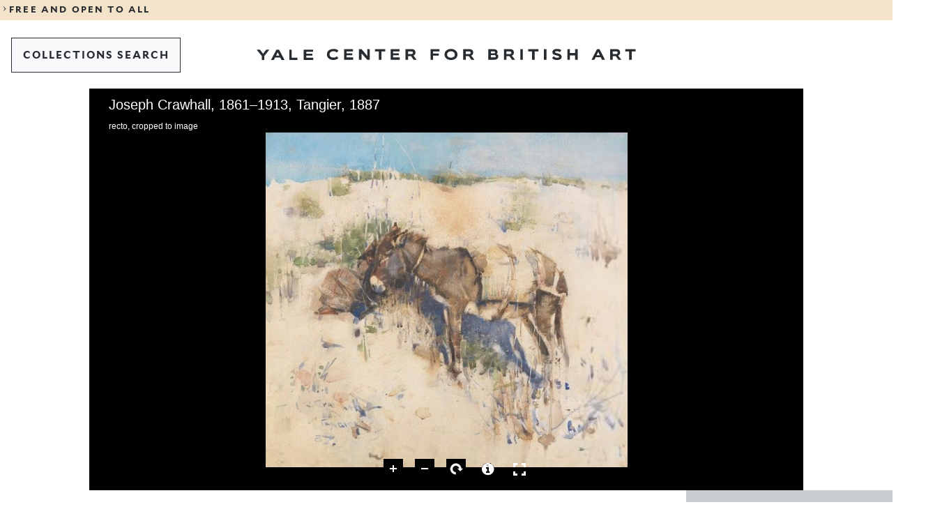

--- FILE ---
content_type: text/html; charset=UTF-8
request_url: https://collections.britishart.yale.edu/catalog/tms:46410
body_size: 17104
content:
<!DOCTYPE html>
<html lang="en" dir="ltr">
<head>
  <meta charset="utf-8" />
<meta name="Generator" content="Drupal 11 (https://www.drupal.org)" />
<meta name="MobileOptimized" content="width" />
<meta name="HandheldFriendly" content="true" />
<meta name="viewport" content="width=device-width, initial-scale=1.0" />
<link rel="icon" href="/themes/custom/art/images/favicons/favicon.ico" type="image/vnd.microsoft.icon" />

  <title>Tangier B2001.2.756 | YCBA Collections Search</title>
  <link rel="stylesheet" media="all" href="/sites/default/files/css/css_b1cc6c0eHdnsld-1-k7zWU5vAlWsHPrPae_ECkZsU7Y.css?delta=0&amp;language=en&amp;theme=art&amp;include=eJxLLCrRT8_JT0rM0UnOL0rVTykqLUjM0UvMSqzQKa4sLknN1U9KLE4FAChIDuE" />
<link rel="stylesheet" media="all" href="/sites/default/files/css/css_jwKVJVjAfEjiOwIdTWou3zxCT8ea4x7SRXH34tRbl1U.css?delta=1&amp;language=en&amp;theme=art&amp;include=eJxLLCrRT8_JT0rM0UnOL0rVTykqLUjM0UvMSqzQKa4sLknN1U9KLE4FAChIDuE" />
<link rel="stylesheet" media="print" href="/sites/default/files/css/css__GvBcQ0XB5ukYHYanzyauiGLnxO3VRtpTlVjtPcl4RI.css?delta=2&amp;language=en&amp;theme=art&amp;include=eJxLLCrRT8_JT0rM0UnOL0rVTykqLUjM0UvMSqzQKa4sLknN1U9KLE4FAChIDuE" />

  <script type="application/json" data-drupal-selector="drupal-settings-json">{"path":{"baseUrl":"\/","pathPrefix":"","currentPath":"catalog\/tms:46410","currentPathIsAdmin":false,"isFront":false,"currentLanguage":"en"},"pluralDelimiter":"\u0003","gtag":{"tagId":"G-HGDDRZHZ7M","consentMode":false,"otherIds":[],"events":[],"additionalConfigInfo":[]},"suppressDeprecationErrors":true,"ajaxPageState":{"libraries":"eJxLLCrRT8_JT0rM0UnPz0_PSY0vSUzXTwcS6Hy9xKzECp3iyuKS1Fz9pMTiVACjcRaB","theme":"art","theme_token":null},"ajaxTrustedUrl":[],"user":{"uid":0,"permissionsHash":"1c9622c9490796919786c73bef44f0deebda01e8c2e567c32c5256a4a072878a"}}</script>
<script src="/sites/default/files/js/js_p5vv7xsDiwp_5zhDjCt3Xg4lXUDF73K3wD6LCs4T_tU.js?scope=header&amp;delta=0&amp;language=en&amp;theme=art&amp;include=eJxLLCrRT8_JT0rM0UnPz0_PSY0vSUzXTwcS6Hy9xKzECgCvAhHm"></script>
<script src="/modules/contrib/google_tag/js/gtag.js?t8ywq9"></script>

</head>
<body>
<a href="#main-content" class="visually-hidden focusable">
  Skip to main content
</a>

  <div class="dialog-off-canvas-main-canvas" data-off-canvas-main-canvas>
    
<div class="y-container y-container--wrapper">
  <header class="y-container y-container--header">
            

<div class="y-notification-banner">
  <div class="y-notification-banner__grid">
    <div class="y-notification-banner__wrapper">
        <a class="y-link y-link--display" href="https://britishart.yale.edu/hours-and-visitor-information">
  <span class="y-icon y-link__icon y-link__icon--before" aria-hidden="true">
    <svg xmlns="http://www.w3.org/2000/svg" width="32" height="32" fill="currentcolor" viewBox="0 0 32 32">
      <path fill-rule="evenodd" d="m12 23.9 5.3-7.6L12 8.6l1.1-.6 7.7 8v.5l-7.7 7.9z"></path>
    </svg>
  </span>
  <span class="y-link__span">FREE AND OPEN TO ALL</span>
</a>

    </div>
  </div>
</div>


    
        
      <nav  class="y-menu-bar y-menu-bar--light" aria-label="Navigation">
      <div class="y-menu-bar__grid">
        <div class="y-menu-bar__wrapper">
          <div class="y-menu-bar__logo  y-menu-bar__logo--mobile">      <a class="y-logo y-logo--short " href="https://britishart.yale.edu" aria-label="Go to Yale Center for British Art">
      <svg class="y-logo__image" xmlns="http://www.w3.org/2000/svg" x="0" y="0" width="80" height="92" viewBox="0 0 80 92" fill="currentcolor">
        <title>Yale Center for British Art</title>
        <path d="M8.492 0 5.716 3.846 2.905 0H-.001l4.552 5.822v3.689h2.242V5.837L11.251 0zM17.451 0l-4.828 9.511h2.546l1.088-2.295h4.511l1.075 2.295h2.681L19.628.001h-2.177zm1.088 2.441 1.393 2.998h-2.826l1.433-2.998zM29.13 0v9.511h7.829V7.413h-5.574V0zM41.739 0v9.511h8.121V7.39h-5.866V5.494h5.044V3.726h-5.044V2.04h5.721V0zM10.244 30.04c-.742.93-2.334 1.671-4.351 1.671-3.211 0-5.757-1.79-5.757-4.96 0-2.857 2.056-4.925 6.008-4.925 2.058 0 3.596.758 4.154 1.527l-1.42 1.725c-.65-.795-1.604-1.17-2.985-1.17-2.162 0-3.436 1.13-3.436 2.842 0 1.684 1.328 2.826 3.436 2.826 1.288 0 2.309-.29 2.933-1.156l1.418 1.62zM15.33 31.498v-9.512h7.975v2.041h-5.721v1.686h5.042v1.767h-5.042v1.897h5.865v2.121zM35.884 31.498l-5.133-5.799v5.799h-2.217v-9.512h2.27l5.056 6.129v-6.129h2.202v9.512zM46.157 31.498v-7.455h-3.423v-2.057h9.115v2.057h-3.423v7.455zM56.563 31.498v-9.512h7.975v2.041h-5.719v1.686h5.042v1.767h-5.042v1.897h5.865v2.121zM72.026 24.043v2.4h2.867c.69 0 1.472-.199 1.472-1.234 0-.955-.782-1.166-1.472-1.166h-2.867zm4.896 7.455-2.174-3.184h-2.722v3.184H69.77v-9.512h5.294c2.693 0 3.529 1.393 3.529 3.157 0 1.259-.65 2.244-1.778 2.629l2.827 3.726h-2.721zM2.257 47.825v3.62H0v-9.511h7.923v2.056H2.257v1.939h5.002v1.896zM18.128 43.898c-1.937 0-3.423 1.101-3.423 2.92 0 1.818 1.514 2.77 3.423 2.77 1.965 0 3.424-.952 3.424-2.77s-1.434-2.92-3.424-2.92m0 7.774c-3.21 0-5.718-1.897-5.718-4.854 0-2.961 2.282-5.043 5.718-5.043 3.357 0 5.772 2.082 5.772 5.043 0 2.957-2.415 4.855-5.772 4.855M31.267 43.99v2.401h2.866c.69 0 1.472-.199 1.472-1.234 0-.955-.782-1.167-1.472-1.167h-2.866zm4.896 7.455-2.176-3.184h-2.72v3.184H29.01v-9.51h5.294c2.695 0 3.53 1.392 3.53 3.156 0 1.26-.65 2.244-1.778 2.628l2.827 3.726h-2.72zM2.256 67.27v2.04H5.2c.983 0 1.488-.313 1.488-.993 0-.662-.493-1.047-1.301-1.047H2.256zm0-3.318v1.777h2.628c.888 0 1.166-.436 1.166-.94 0-.505-.278-.837-1.193-.837H2.256zM0 71.407v-9.51h4.433c2.32 0 3.82.81 3.82 2.666 0 .848-.412 1.42-.93 1.672.785.24 1.567.94 1.567 2.215 0 1.976-1.42 2.957-3.661 2.957h-5.23zM16.126 63.951v2.402h2.866c.69 0 1.473-.199 1.473-1.234 0-.955-.783-1.168-1.473-1.168h-2.866zm4.896 7.455-2.176-3.184h-2.72v3.184H13.87v-9.51h5.294c2.693 0 3.529 1.393 3.529 3.157 0 1.26-.649 2.244-1.778 2.628l2.827 3.725h-2.72zM28.4 71.407h2.256v-9.51H28.4zM38.85 71.406v-7.455h-3.422v-2.055h9.115v2.055h-3.422v7.455zM49.309 71.407h2.256v-9.51h-2.256zM63.46 64.668c-.716-.637-1.724-.943-2.665-.943-.492 0-1.673.054-1.673.783 0 1.619 5.93.558 5.93 4.221 0 2.335-2.308 2.906-4.164 2.906-1.592 0-3.44-.451-4.406-1.819l1.63-1.513c.626.97 1.78 1.328 2.894 1.328.678 0 1.818-.039 1.818-.861 0-1.579-5.983-.731-5.983-4.075 0-2.242 2.215-2.959 3.979-2.959 1.34 0 2.814.225 3.9 1.086l-1.26 1.846zM76.984 71.406v-3.818h-4.657v3.818h-2.256v-9.51h2.256v3.514h4.657v-3.514h2.256v9.51zM5.916 84.14l-1.433 2.999h2.828l-1.395-3zm3.304 7.07-1.075-2.295h-4.51L2.547 91.21H0l4.828-9.51h2.177l4.895 9.51H9.22zM18.764 83.755v2.4h2.866c.69 0 1.472-.198 1.472-1.233 0-.955-.782-1.167-1.472-1.167h-2.866zm4.896 7.455-2.175-3.184h-2.721v3.184h-2.256v-9.511h5.294c2.693 0 3.53 1.393 3.53 3.157 0 1.259-.65 2.244-1.78 2.628l2.828 3.726h-2.72zM33.296 91.21v-7.455h-3.422v-2.056h9.113v2.056h-3.421v7.455z" />
      </svg>
    </a>
  </div>
                      <div class="basic-header__buttons">
                              
  
  
  
          <a class="y-button y-button--tertiary   y-button--thin  y-menu-bar__button--back" href="/"     >  
  
      <span class="y-button__span" >COLLECTIONS SEARCH</span>
  
  
  
  </a>
  
                                        </div>
          
          <div class="y-menu-bar__logo  y-menu-bar__logo--desktop">      <a class="y-logo y-logo--regular " href="https://britishart.yale.edu" aria-label="Go to Yale Center for British Art">
      <svg class="y-logo__image" xmlns="http://www.w3.org/2000/svg" x="0" y="0" width="611" height="18" viewBox="0 0 611 18" fill="currentcolor">
        <title>Yale Center for British Art</title>
        <path d="m15.526 1.286-5.071 6.759-5.141-6.759H0l8.322 10.231V18h4.099v-6.458l8.15-10.256zM32.01 1.286h3.998L45 18h-4.924l-1.973-4.034h-8.285L27.821 18h-4.678L32.01 1.286zm1.998 4.287-2.63 5.27h5.19l-2.56-5.27zM52.714 1.286V18h12.857v-3.684h-9.152V1.286zM75.857 1.286V18h15.429v-3.728H80.142v-3.333h9.58V7.834h-9.58v-2.96h10.867V1.286zM131.644 14.973c-1.35 1.67-4.243 3.002-7.91 3.002-5.834 0-10.464-3.216-10.464-8.911 0-5.128 3.738-8.843 10.923-8.843 3.738 0 6.535 1.361 7.548 2.742l-2.58 3.1c-1.18-1.43-2.917-2.101-5.427-2.101-3.929 0-6.246 2.027-6.246 5.102 0 3.027 2.414 5.078 6.246 5.078 2.341 0 4.197-.525 5.33-2.077l2.58 2.908zM140.884 17.593V.51h14.495v3.667h-10.394v3.027h9.164v3.172h-9.164v3.408h10.659v3.809zM178.248 17.593l-9.332-10.415v10.415h-4.028V.51h4.125l9.188 11.007V.51h4.004v17.083zM196.917 17.593V4.201h-6.22V.51h16.566v3.691h-6.221v13.392zM215.832 17.593V.51h14.495v3.667h-10.395v3.027h9.164v3.172h-9.164v3.408h10.66v3.809zM252.836 17.594l-3.954-5.72h-4.944v5.72h-4.1V.51h9.621c4.897 0 6.417 2.501 6.417 5.67 0 2.261-1.182 4.03-3.233 4.72l5.138 6.694h-4.945zM243.938 4.2v4.315h5.21c1.253 0 2.675-.359 2.675-2.218 0-1.715-1.422-2.097-2.675-2.097h-5.21zM284.232 11.09v6.503h-4.1V.51h14.399v3.691h-10.299v3.482h9.092v3.407zM313.08 18c-5.834 0-10.391-3.408-10.391-8.72 0-5.319 4.146-9.059 10.391-9.059 6.102 0 10.493 3.74 10.493 9.06 0 5.311-4.39 8.719-10.493 8.719zm0-13.965c-3.52 0-6.22 1.978-6.22 5.245 0 3.265 2.75 4.98 6.22 4.98 3.57 0 6.224-1.715 6.224-4.98 0-3.267-2.606-5.245-6.224-5.245zM345.858 17.594l-3.953-5.72h-4.945v5.72h-4.1V.51h9.622c4.898 0 6.416 2.501 6.416 5.67 0 2.261-1.181 4.03-3.232 4.72l5.137 6.694h-4.945zM336.96 4.2v4.315h5.21c1.254 0 2.676-.359 2.676-2.218 0-1.715-1.422-2.097-2.676-2.097h-5.21zM373.155 17.593V.51h8.056c4.219 0 6.944 1.454 6.944 4.79 0 1.522-.749 2.55-1.687 3 1.421.43 2.844 1.694 2.844 3.98 0 3.55-2.58 5.313-6.655 5.313h-9.502zm4.099-7.432v3.667h5.354c1.785 0 2.703-.567 2.703-1.787 0-1.19-.895-1.88-2.363-1.88h-5.694zm0-5.96v3.193h4.777c1.615 0 2.12-.784 2.12-1.69 0-.906-.505-1.503-2.17-1.503h-4.727zM411.362 17.594l-3.953-5.72h-4.945v5.72h-4.1V.51h9.621c4.897 0 6.418 2.501 6.418 5.67 0 2.261-1.183 4.03-3.234 4.72l5.138 6.694h-4.945zM402.464 4.2v4.315h5.21c1.253 0 2.675-.359 2.675-2.218 0-1.715-1.422-2.097-2.675-2.097h-5.21zM424.774 17.594h4.1V.51h-4.1zM443.769 17.593V4.201h-6.22V.51h16.565v3.691h-6.221v13.392zM462.777 17.594h4.1V.51h-4.1zM488.5 5.49c-1.303-1.146-3.133-1.696-4.846-1.696-.895 0-3.04.1-3.04 1.406 0 2.91 10.78 1.005 10.78 7.58 0 4.197-4.197 5.22-7.571 5.22-2.894 0-6.249-.808-8.008-3.266l2.966-2.718c1.135 1.744 3.233 2.385 5.257 2.385 1.231 0 3.305-.069 3.305-1.547 0-2.835-10.876-1.313-10.876-7.316 0-4.03 4.026-5.317 7.235-5.317 2.435 0 5.112.407 7.089 1.954l-2.29 3.314zM513.08 17.593v-6.86h-8.465v6.86h-4.1V.51h4.1v6.312h8.465V.51h4.1v17.083zM556.292 17.593l-1.952-4.122h-8.2l-1.976 4.122h-4.63L548.31.51h3.957l8.898 17.083h-4.873zm-6.004-12.7-2.604 5.386h5.138l-2.534-5.387zM582.537 17.594l-3.952-5.72h-4.946v5.72h-4.1V.51h9.622c4.896 0 6.416 2.501 6.416 5.67 0 2.261-1.182 4.03-3.232 4.72l5.138 6.694h-4.946zM573.64 4.2v4.315h5.21c1.253 0 2.675-.359 2.675-2.218 0-1.715-1.422-2.097-2.675-2.097h-5.21zM600.053 17.593V4.201h-6.221V.51h16.566v3.691h-6.221v13.392z" />
      </svg>
    </a>
  </div>
        </div>
      </div>
    </nav>
  

      

    
    
  </header>

  <main id="main" class="y-container y-container--content">
    <a id="main-content" tabindex="-1"></a>    
    
    

      <div data-drupal-messages-fallback class="hidden"></div>
<div id="block-art-content">
  
    
        <div class="uv-container y-viewer">
  <iframe
    class="universal-viewer-iframe"
    title="Universal Viewer"
    src="/uv/uv.html#?config=uv-config-lido.json&manifest=https://manifests.collections.yale.edu/v2/ycba/obj/46410"
    style="width:100%; height:80vh;"
    allowfullscreen
    frameborder="0">
  </iframe>
</div>


            
                                        <div  class="y-text-header  ">
      <div class="y-text-header__grid">
        <div class="y-text-header__title-container y-text-header__title-container--with-meta">
                          
  <span class="y-label y-text-header__label">
          <span class="y-icon y-label__icon y-label__icon--before" aria-hidden="true">
            <svg xmlns="http://www.w3.org/2000/svg" width="24" height="24" fill="currentColor" viewBox="0 0 24 24">
  <path d="M19.3 11.8c-1.4-2.9-4.1-4.9-7.2-4.9s-5.8 2-7.2 4.8l-.2.3.1.3c1.4 2.8 4.1 4.8 7.2 4.8s5.8-2 7.2-4.8l.1-.3v-.2zm-7.2 4.1c-2.5 0-4.7-1.5-5.9-3.8 1.3-2.3 3.5-3.8 5.9-3.8 2.5 0 4.7 1.5 5.9 3.8-1.3 2.3-3.5 3.8-5.9 3.8z"/>
  <path d="M12.1 9.2c-1.5 0-2.7 1.2-2.7 2.7s1.2 2.7 2.7 2.7 2.7-1.2 2.7-2.7c0-1.5-1.2-2.7-2.7-2.7zm0 4.2c-.8 0-1.4-.6-1.4-1.4s.6-1.4 1.4-1.4 1.4.6 1.4 1.4-.6 1.4-1.4 1.4z"/>
</svg>
    </span>
  
      
      <span class="y-tag y-tag--1 "> Not on view </span>
  
  </span>

                                <p class="y-text-header__creator">Joseph Crawhall, 1861–1913</p>
                                <h1 class="y-text-header__title">Tangier</h1>
          
                      <h2 class="y-text-header__subtitle">1887</h2>
          
                  </div>

                  <div class="y-text-header__meta">
            <div class="y-text-header__meta-inner">
                                  
  <div id="y-download" class="y-download">
          <script id="y-download__dataset" type="application/json">
        [{"num":"1","id":"tms:46410","caption":"recto, cropped to image","jpeg":"https:\/\/images.collections.yale.edu\/iiif\/2\/ycba:2341ae37-0156-497e-83e9-0b8553b9392b\/full\/full\/0\/default.jpg","tiff":"https:\/\/media.collections.yale.edu\/tiff\/ycba\/2341ae37-0156-497e-83e9-0b8553b9392b.tif","width":4745},{"num":"2","id":"tms:46410","caption":"recto","jpeg":"https:\/\/images.collections.yale.edu\/iiif\/2\/ycba:2074cbf1-fa40-41fd-b468-9e636e28a638\/full\/full\/0\/default.jpg","tiff":"https:\/\/media.collections.yale.edu\/tiff\/ycba\/2074cbf1-fa40-41fd-b468-9e636e28a638.tif","width":6711}]
      </script>
        
  
  
          <button class="y-button y-button--tertiary    y-download__open"  type="1"   >  
  
      <span class="y-button__span" >Download images</span>
  
  
  
  </button>
  
    <dialog class="y-download__dialog">
      <h3 class="y-download__header">Download/Print Selected Image</h3><hr><br>
      <div class="y-download__content" data-uvindex="0">

        <p class="y-download__caption">...</p><br>
        <div class="y-download__files">
          <p>
                    
          <a class="y-link y-link--regular y-download__jpeg" href="#" target="_blank" rel="noopener noreferrer" title="Opens in a new window or tab"  >  
  
      <span class="y-link__span" >JPEG</span>
  
  </a>
  
  
          </p>
          <p>
                    
          <a class="y-link y-link--regular y-download__tiff" href="#" target="_blank" rel="noopener noreferrer" title="Opens in a new window or tab"  >  
  
      <span class="y-link__span" >TIFF</span>
  
  </a>
  
  
          </p>
        </div>
        <div class="y-download__prints">
          <p>        
          <a class="y-link y-link--regular y-download__print" href="#" target="_blank" rel="noopener noreferrer" title="Opens in a new window or tab"  >  
  
      <span class="y-link__span" >Print</span>
  
  </a>
  
  </p>
          <p>        
          <a class="y-link y-link--regular y-download__print_all" href="#" target="_blank" rel="noopener noreferrer" title="Opens in a new window or tab"  >  
  
      <span class="y-link__span" >Print All</span>
  
  </a>
  
  </p>
          <p>        
          <a class="y-link y-link--regular y-download__print_large" href="#" target="_blank" rel="noopener noreferrer" title="Opens in a new window or tab"  >  
  
      <span class="y-link__span" >Print Large Print Record</span>
  
  </a>
  
  </p>
        </div>
        <div class="y-download__clipboard">
          <p class="y-download__clipboard-caption"><b>Caption</b></p>
          <p class="y-download__clipboard-txt">Joseph Crawhall, 1861–1913, Tangier, 1887, Watercolor and gouache on very thick, rough, beige cardboard, Yale Center for British Art, Paul Mellon Collection, B2001.2.756.</p>
          <button class="y-button y-button--tertiary y-button--centered y-button--thin">Copy Caption to clipboard</button>
        </div>

        <br><hr><br>
        
  
  
          <button class="y-button y-button--secondary    y-download__close"  type="1"   >  
  
      <span class="y-button__span" >Close</span>
  
  
  
  </button>
  
      </div>
    </dialog>
  </div>

                                                              
  
        
  
          <a class="y-button y-button--primary     " href="/print/tms:46410/2/0" target="_blank" rel="noopener noreferrer" title="1"   >  
  
      <span class="y-button__span" >Large print</span>
  
  
  
  </a>
  
                                                                
  
        
  
          <a class="y-button y-button--primary     " href="https://britishart.yale.edu/request-images?id=46410&amp;num=B2001.2.756&amp;collection=Prints+and+Drawings&amp;creator=Joseph+Crawhall%2C+1861%E2%80%931913%2C+British&amp;title=Tangier&amp;url=https%3A%2F%2Fcollections.britishart.yale.edu%2Fcatalog%2Ftms%3A46410" target="_blank" rel="noopener noreferrer" title="1"   >  
  
      <span class="y-button__span" >Request Images</span>
  
  
  
  </a>
  
                                          </div>
                          <div class="y-text-header__meta-logos">
                                                                                                                                      <div class="y-iiif-popover y-text-header__meta-iiif y-text-header__meta-iiif--cc" data-component="popover-component">
    <a data-popover-trigger href="#iiif-popover" class="y-text-header__meta-iiif" id="iiif-link" aria-controls="iiif-popover" aria-haspopup="dialog" aria-expanded="false" aria-describedby="iiif-popover-desc" aria-label="Open IIIF popover">   <svg xmlns="http://www.w3.org/2000/svg" xml:space="preserve" x="0" y="0" viewBox="0 0 494 442" width="494" height="442" aria-hidden="true">
        <style>
      .st0 {
        fill: #2873ab;
      }
      .st1 {
        fill: #ed1d33;
      }
    </style>
    <path d="m9 151.2 94.7 35.2-.2 253.3L9 404.8z" class="st0" />
    <path d="M107.5 89.7c10.9 32.1-3.5 58.2-32.1 58.2s-60.6-26-71.5-58.2C-6.9 57.5 7.5 31.5 36.1 31.5s60.6 26 71.4 58.2" class="st0" />
    <path d="m224.1 151.2-94.7 35.2.2 253.3 94.5-34.8z" class="st1" />
    <path d="M125 89.7c-10.9 32.1 3.5 58.2 32.1 58.2s60.6-26 71.5-58.2c10.9-32.1-3.5-58.2-32.1-58.2-28.7 0-60.6 26-71.5 58.2" class="st1" />
    <path d="m248.3 151.2 94.7 35.2-.2 253.3-94.5-34.8z" class="st0" />
    <path d="M347.5 89.7c10.9 32.1-3.5 58.2-32.1 58.2s-60.6-26-71.5-58.2 3.5-58.2 32.1-58.2 60.6 26 71.5 58.2" class="st0" />
    <path d="M493.7.3v87s-30.7-12-34.3 19c-.3 33 0 44.8 0 44.8l34.3-11.2v76.3l-34.5 12.3v178l-94.2 35V127S363 13.7 493.7.3" class="st1" />
  </svg>
 </a>
    <div data-popover class="y-iiif-popover__popover fade bottom" role="dialog" id="iiif-popover" aria-labelledby="iiif-popover-title" aria-hidden="true" aria-describedby="iiif-popover-desc" inert>
      <div class="y-iiif-popover__arrow"></div>
      <div class="y-iiif-popover__inner">
        <h3 class="y-iiif-popover__title" id="iiif-popover-title">Image Interoperability Framework</h3>
        <div class="y-iiif-popover__content" id="iiif-popover-desc">
            
      <div class="y-richtext y-richtext--simple ">
              <p>IIIF provides researchers rich metadata and media viewing options for comparison of works across cultural heritage collections. Visit the <a target="_blank" href="https://iiif.io">IIIF page</a> to learn more.<p>
          </div>
  
          <div class="y-iiif-popover__links">
                              
          <a class="y-link y-link--regular " href="https://manifests.collections.yale.edu/ycba/obj/46410" target="_blank" rel="noopener noreferrer" title="Opens in a new window or tab"  >  
  
      <span class="y-link__span" >View Manifest</span>
  
  </a>
  
  
                    
          <a class="y-link y-link--regular " href="https://view.collections.yale.edu/uv3/?manifest=https://manifests.collections.yale.edu/ycba/obj/46410" target="_blank" rel="noopener noreferrer" title="Opens in a new window or tab"  >  
  
      <span class="y-link__span" >View in Universal Viewer</span>
  
  </a>
  
  
                    
          <a class="y-link y-link--regular " href="https://view.collections.yale.edu/m3/?manifest=https://manifests.collections.yale.edu/ycba/obj/46410" target="_blank" rel="noopener noreferrer" title="Opens in a new window or tab"  >  
  
      <span class="y-link__span" >View in Mirador 3</span>
  
  </a>
  
  
                    </div>
          <a target="_blank" class="y-iiif-popover__logo" href="https://view.collections.yale.edu/uv3/?manifest=https://manifests.collections.yale.edu/ycba/obj/46410">   <svg xmlns="http://www.w3.org/2000/svg" xml:space="preserve" x="0" y="0" viewBox="0 0 494 442" width="494" height="442" aria-hidden="true">
        <style>
      .st0 {
        fill: #2873ab;
      }
      .st1 {
        fill: #ed1d33;
      }
    </style>
    <path d="m9 151.2 94.7 35.2-.2 253.3L9 404.8z" class="st0" />
    <path d="M107.5 89.7c10.9 32.1-3.5 58.2-32.1 58.2s-60.6-26-71.5-58.2C-6.9 57.5 7.5 31.5 36.1 31.5s60.6 26 71.4 58.2" class="st0" />
    <path d="m224.1 151.2-94.7 35.2.2 253.3 94.5-34.8z" class="st1" />
    <path d="M125 89.7c-10.9 32.1 3.5 58.2 32.1 58.2s60.6-26 71.5-58.2c10.9-32.1-3.5-58.2-32.1-58.2-28.7 0-60.6 26-71.5 58.2" class="st1" />
    <path d="m248.3 151.2 94.7 35.2-.2 253.3-94.5-34.8z" class="st0" />
    <path d="M347.5 89.7c10.9 32.1-3.5 58.2-32.1 58.2s-60.6-26-71.5-58.2 3.5-58.2 32.1-58.2 60.6 26 71.5 58.2" class="st0" />
    <path d="M493.7.3v87s-30.7-12-34.3 19c-.3 33 0 44.8 0 44.8l34.3-11.2v76.3l-34.5 12.3v178l-94.2 35V127S363 13.7 493.7.3" class="st1" />
  </svg>
 </a>
          <button type="button" class="y-iiif-popover__close" aria-label="Close popover">      <span class="y-icon " aria-hidden="true">
            <svg xmlns="http://www.w3.org/2000/svg" width="24" height="24" fill="currentColor" viewBox="0 0 24 24">
  <path d="m21.5 3.5-1-1-8.5 8.4-8.5-8.4-1 1 8.4 8.5-8.4 8.5 1 1 8.5-8.4 8.5 8.4 1-1-8.4-8.5z"/>
</svg>    </span>
  </button>
        </div>
      </div>
    </div>
  </div>

                                                  <a href="https://creativecommons.org/publicdomain/zero/1.0/"
                     target="_blank"
                     rel="noopener noreferrer"
                     aria-label="Public Domain (opens in a new tab)"
                  >
                      
      <div class="y-picture y-text-header__meta-cc">      
  
  <picture class="y-picture__image-wrapper">
    
    
    
    
    
    <source srcset="https://mirrors.creativecommons.org/presskit/buttons/88x31/png/cc-zero.png" media="screen " style="object-fit: cover; object-position: 50% 50%;" />

    <img class="y-picture__image" src="https://mirrors.creativecommons.org/presskit/buttons/88x31/png/cc-zero.png" srcset="https://mirrors.creativecommons.org/presskit/buttons/88x31/png/cc-zero.png" loading="1" width="135" height="48" alt="Public Domain" style="object-fit: 1; object-position: 50% 50%;" />
  </picture>
</div>
  
                    <span class="y-text-header__meta-sr-only">(opens in a new tab)</span>
                  </a>
                                              </div>
                      </div>
        
              </div>
    </div>
  

<div class="y-details">
  <div class="y-details__grid">
    <ul class="y-details__list">
                                <li class="f-callnumber_txt y-details__item ">
          <h3 class="y-details__title">Accession Number</h3>
                      <p>B2001.2.756</p>
                              </li>
                                        <li class="f-qualified_author_ss y-details__item ">
          <h3 class="y-details__title">Creator</h3>
                      <p> <a href="/catalog/artists:1094">Joseph Crawhall, 1861–1913</a> </p>
                              </li>
                                        <li class="f-titles_primary_ss y-details__item ">
          <h3 class="y-details__title">Title</h3>
                      <p>Tangier</p>
                              </li>
                                        <li class="f-titles_former_ss y-details__item ">
          <h3 class="y-details__title">Former Title(s)</h3>
                      <p>Donkey, Tangier</p>
                              </li>
                                                                                    <li class="f-publishDate_ss y-details__item ">
          <h3 class="y-details__title">Date</h3>
                      <p>1887</p>
                              </li>
                                        <li class="f-format_ss y-details__item ">
          <h3 class="y-details__title">Materials & Techniques</h3>
                      <p>Watercolor and gouache on very thick, rough, beige cardboard</p>
                              </li>
                                        <li class="f-physical_ss y-details__item ">
          <h3 class="y-details__title">Dimensions</h3>
                      <p>Sheet: 15 5/8 × 16 15/16 inches (39.7 × 43 cm)</p>
                              </li>
                                        <li class="f-description_ss y-details__item y-details__item--default">
          <h3 class="y-details__title">Inscription(s)/Marks/Lettering</h3>
                                                      
          <div class="y-toggle-more-content" data-component="toggle-more-content">
      <div class="y-toggle-more-content__content" data-toggle-more-content-content data-max-length="800"><p>Inscribed in graphite, verso, lower right: "N7056 | D[?]L"</p></i> <p>Signed and dated, in blue watercolor, lower left: "J Crawhall | Tangier | 87"</p></i></div>
      <div class="y-toggle-more-content__toggle" data-toggle-more-content-toggle>
        
  
  
          <button class="y-button y-button--primary    y-toggle-more-content__toggle-button y-toggle-more-content__toggle-button--more y-toggle-more-content__toggle-button--hidden"  type="1"  aria-expanded=&quot;false&quot; >  
  
      <span class="y-button__span" >Read more</span>
  
  
  
            <span class="y-icon y-button__icon y-button__icon--after" aria-hidden="true">
            <svg xmlns="http://www.w3.org/2000/svg" width="24" height="24" fill="currentColor" viewBox="0 0 24 24">
  <path d="M13.1 19.9h-2v-7H4.3V11h6.8V4.1h2V11h6.6v1.9h-6.6z"/>
</svg>
    </span>
  
  </button>
  
        
  
  
          <button class="y-button y-button--primary    y-toggle-more-content__toggle-button y-toggle-more-content__toggle-button--less"  type="1"  aria-expanded=&quot;true&quot; >  
  
      <span class="y-button__span" >Read less</span>
  
  
  
            <span class="y-icon y-button__icon y-button__icon--after" aria-hidden="true">
            <svg xmlns="http://www.w3.org/2000/svg" width="24" height="24" fill="currentColor" viewBox="0 0 24 24">
  <path d="M4.3 11h15.4v1.9H4.3z"/>
</svg>
    </span>
  
  </button>
  
      </div>
    </div>
  
                    </li>
                                        <li class="f-credit_line_ss y-details__item ">
          <h3 class="y-details__title">Credit Line</h3>
                      <p>Yale Center for British Art, Paul Mellon Collection</p>
                              </li>
                                        <li class="f-dummy_ort_lido_acc y-details__item ">
          <h3 class="y-details__title">Copyright Status</h3>
                      <p><a target="_blank" rel="nofollow" href="https://creativecommons.org/publicdomain/zero/1.0/">Public Domain</a></p>
                              </li>
                                        <li class="f-type_ss y-details__item ">
          <h3 class="y-details__title">Classification</h3>
                      <p>Drawings & Watercolors</p>
                              </li>
                                        <li class="f-collection_ss y-details__item ">
          <h3 class="y-details__title">Collection</h3>
                      <p>Prints and Drawings</p>
                              </li>
                                                                                    <li class="f-topic_ss y-details__item ">
          <h3 class="y-details__title">Subject Terms</h3>
                      <p><a href="/?f[topic_ss][]=animal art">animal art</a></p>
                              </li>
                                                                                    <li class="f-detailed_onview_ss y-details__item ">
          <h3 class="y-details__title">Access</h3>
                      <p><b>Accessible in the Study Room [<a href='https://aeon.library.yale.edu/aeon.dll?Action=10&Form=20&Value=GenericRequestPD&Site=YCBA&CallNumber=B2001.2.756&ItemTitle=Tangier&ItemAuthor=Joseph Crawhall, 1861–1913, British&ItemDate=1887&Format=Watercolor and gouache on very thick, rough, beige cardboard&Location=bacpd&mfhdID=&EADNumber=https://collections.britishart.yale.edu/catalog/tms:46410' target='_blank'>Request</a>]</b></p>
                              </li>
                                        <li class="f-url_ss y-details__item ">
          <h3 class="y-details__title">Link</h3>
                      <p><a href="https://collections.britishart.yale.edu/catalog/tms:46410" target="_blank">https://collections.britishart.yale.edu/catalog/tms:46410</a></p>
                              </li>
                                        <li class="f-export_url_xml y-details__item ">
          <h3 class="y-details__title">Export</h3>
                      <p><a href="http://harvester-bl.britishart.yale.edu/oaicatmuseum/OAIHandler?verb=GetRecord&identifier=oai:tms.ycba.yale.edu:46410&metadataPrefix=lido" target="_blank">XML</a></p>
                              </li>
                                        <li class="f-export_url_manifest y-details__item ">
          <h3 class="y-details__title">IIIF Manifest</h3>
                      <p><a href="https://manifests.collections.yale.edu/ycba/obj/46410" target="_blank">JSON</a></p>
                              </li>
                  </ul>
  </div>
</div>

          
  <div  class="y-tabs">
    <div class="y-tabs__grid">
      <div class="y-tabs-component">
        <div class="y-tabs-header">
          <div class="y-tabs-list">
                          <button class="y-tab-item active" data-tab="0">Exhibition<br>History</button>
                          <button class="y-tab-item " data-tab="1">Bibliography</button>
                      </div>
          <div class="y-tabs-dropdown-wrapper">
            <button class="y-tabs-dropdown-toggle" aria-haspopup="listbox" aria-expanded="false"><span class="y-tabs__more-button-text">More information</span>       <span class="y-icon " aria-hidden="true">
            <svg xmlns="http://www.w3.org/2000/svg" width="24" height="24" fill="currentColor" viewBox="0 0 24 24">
  <path d="M11.9 17.9 3 9l1.7-1.7 7.2 7.2 7.2-7.2L20.8 9z"/>
</svg>
    </span>
  </button>
            <div class="y-tabs-dropdown" tabindex="-1"></div>
          </div>
        </div>
        <div class="y-tabs-content">
                      <div class="y-tab-panel active" data-tab="0">
                                                                                          
      <div class="y-richtext y-richtext--simple y-richtext--small">
                                    <p>Pioneering Painters: The Glasgow Boys 1880-1900 (Culture and Sport Glasgow, 2010-04-09 - 2010-09-27) <span style="white-space:nowrap">[<a href="/?f[exhibition_history_ss][]=Pioneering+Painters%3A+The+Glasgow+Boys+1880-1900+%28Culture+and+Sport+Glasgow%2C+2010-04-09+-+2010-09-27%29" target='_blank'>YCBA Objects in the Exhibition</a>]</span></p><p>Paul Mellon's Legacy : A Passion for British Art (Yale Center for British Art, 2007-04-18 - 2007-07-29) <span style="white-space:nowrap">[<a href="/?f[exhibition_history_ss][]=Paul+Mellon%27s+Legacy+%3A+A+Passion+for+British+Art+%28Yale+Center+for+British+Art%2C+2007-04-18+-+2007-07-29%29" target='_blank'>YCBA Objects in the Exhibition</a>]</span> <span style="white-space:nowrap">[<a href="https://britishart.yale.edu/node/656" target='_blank'>Exhibition Description</a>]</span></p>
                                          
          </div>
  
                                                            </div>
                      <div class="y-tab-panel " data-tab="1">
                                                                                          
      <div class="y-richtext y-richtext--simple y-richtext--small">
                                    <p>Roger Billcliffe, <i>Pioneering painters, the Glasgow boys </i>, Glasgow : Culture and Sport Glasgow (Organization), 2010, pp.91,122,152, no. 138, ND 481 G5 B56 2010 (YCBA)</i> [<a target="_blank" href="https://collections.britishart.yale.edu/catalog/orbis:9346516">YCBA</a>]</p><p><i>Paul Mellon's Legacy : a passion for British art [large print labels], </i>, Yale Center for British Art, New Haven, CT, 2007, v. 2, N5220 M552 P381 2007 OVERSIZE (YCBA)</i> [<a target="_blank" href="https://collections.britishart.yale.edu/catalog/orbis:7964230">YCBA</a>]</p>
                                          
          </div>
  
                                                            </div>
                  </div>
      </div>
    </div>
  </div>


  <div class="y-content">
    <div class="y-content__grid">
      <div class="y-content__text">
        <div class="y-richtext y-richtext--simple ">
          <p>If you have information about this object that may be of assistance please <a href="mailto:ycba.online@yale.edu?subject=[Online Collection]">contact us</a>.&nbsp;</p>
        </div>
      </div>
    </div>
  </div>

  </div>



    
      </main>

      <footer class="y-container y-container--footer">
        <div id="block-art-globalfooter">
  
    
      
      
  <nav  class="y-footer-bar" aria-label="Footer navigation">
    <div class="y-footer-bar__grid">
      <div class="y-footer-bar__wrapper y-footer-bar__wrapper--top">
                <div class="y-footer-bar__logos">
                <a class="y-logo y-logo--regular " href="/" aria-label="Back to YALE">
      <svg class="y-logo__image" xmlns="http://www.w3.org/2000/svg" x="0" y="0" width="611" height="18" viewBox="0 0 611 18" fill="currentcolor">
        <title>1</title>
        <path d="m15.526 1.286-5.071 6.759-5.141-6.759H0l8.322 10.231V18h4.099v-6.458l8.15-10.256zM32.01 1.286h3.998L45 18h-4.924l-1.973-4.034h-8.285L27.821 18h-4.678L32.01 1.286zm1.998 4.287-2.63 5.27h5.19l-2.56-5.27zM52.714 1.286V18h12.857v-3.684h-9.152V1.286zM75.857 1.286V18h15.429v-3.728H80.142v-3.333h9.58V7.834h-9.58v-2.96h10.867V1.286zM131.644 14.973c-1.35 1.67-4.243 3.002-7.91 3.002-5.834 0-10.464-3.216-10.464-8.911 0-5.128 3.738-8.843 10.923-8.843 3.738 0 6.535 1.361 7.548 2.742l-2.58 3.1c-1.18-1.43-2.917-2.101-5.427-2.101-3.929 0-6.246 2.027-6.246 5.102 0 3.027 2.414 5.078 6.246 5.078 2.341 0 4.197-.525 5.33-2.077l2.58 2.908zM140.884 17.593V.51h14.495v3.667h-10.394v3.027h9.164v3.172h-9.164v3.408h10.659v3.809zM178.248 17.593l-9.332-10.415v10.415h-4.028V.51h4.125l9.188 11.007V.51h4.004v17.083zM196.917 17.593V4.201h-6.22V.51h16.566v3.691h-6.221v13.392zM215.832 17.593V.51h14.495v3.667h-10.395v3.027h9.164v3.172h-9.164v3.408h10.66v3.809zM252.836 17.594l-3.954-5.72h-4.944v5.72h-4.1V.51h9.621c4.897 0 6.417 2.501 6.417 5.67 0 2.261-1.182 4.03-3.233 4.72l5.138 6.694h-4.945zM243.938 4.2v4.315h5.21c1.253 0 2.675-.359 2.675-2.218 0-1.715-1.422-2.097-2.675-2.097h-5.21zM284.232 11.09v6.503h-4.1V.51h14.399v3.691h-10.299v3.482h9.092v3.407zM313.08 18c-5.834 0-10.391-3.408-10.391-8.72 0-5.319 4.146-9.059 10.391-9.059 6.102 0 10.493 3.74 10.493 9.06 0 5.311-4.39 8.719-10.493 8.719zm0-13.965c-3.52 0-6.22 1.978-6.22 5.245 0 3.265 2.75 4.98 6.22 4.98 3.57 0 6.224-1.715 6.224-4.98 0-3.267-2.606-5.245-6.224-5.245zM345.858 17.594l-3.953-5.72h-4.945v5.72h-4.1V.51h9.622c4.898 0 6.416 2.501 6.416 5.67 0 2.261-1.181 4.03-3.232 4.72l5.137 6.694h-4.945zM336.96 4.2v4.315h5.21c1.254 0 2.676-.359 2.676-2.218 0-1.715-1.422-2.097-2.676-2.097h-5.21zM373.155 17.593V.51h8.056c4.219 0 6.944 1.454 6.944 4.79 0 1.522-.749 2.55-1.687 3 1.421.43 2.844 1.694 2.844 3.98 0 3.55-2.58 5.313-6.655 5.313h-9.502zm4.099-7.432v3.667h5.354c1.785 0 2.703-.567 2.703-1.787 0-1.19-.895-1.88-2.363-1.88h-5.694zm0-5.96v3.193h4.777c1.615 0 2.12-.784 2.12-1.69 0-.906-.505-1.503-2.17-1.503h-4.727zM411.362 17.594l-3.953-5.72h-4.945v5.72h-4.1V.51h9.621c4.897 0 6.418 2.501 6.418 5.67 0 2.261-1.183 4.03-3.234 4.72l5.138 6.694h-4.945zM402.464 4.2v4.315h5.21c1.253 0 2.675-.359 2.675-2.218 0-1.715-1.422-2.097-2.675-2.097h-5.21zM424.774 17.594h4.1V.51h-4.1zM443.769 17.593V4.201h-6.22V.51h16.565v3.691h-6.221v13.392zM462.777 17.594h4.1V.51h-4.1zM488.5 5.49c-1.303-1.146-3.133-1.696-4.846-1.696-.895 0-3.04.1-3.04 1.406 0 2.91 10.78 1.005 10.78 7.58 0 4.197-4.197 5.22-7.571 5.22-2.894 0-6.249-.808-8.008-3.266l2.966-2.718c1.135 1.744 3.233 2.385 5.257 2.385 1.231 0 3.305-.069 3.305-1.547 0-2.835-10.876-1.313-10.876-7.316 0-4.03 4.026-5.317 7.235-5.317 2.435 0 5.112.407 7.089 1.954l-2.29 3.314zM513.08 17.593v-6.86h-8.465v6.86h-4.1V.51h4.1v6.312h8.465V.51h4.1v17.083zM556.292 17.593l-1.952-4.122h-8.2l-1.976 4.122h-4.63L548.31.51h3.957l8.898 17.083h-4.873zm-6.004-12.7-2.604 5.386h5.138l-2.534-5.387zM582.537 17.594l-3.952-5.72h-4.946v5.72h-4.1V.51h9.622c4.896 0 6.416 2.501 6.416 5.67 0 2.261-1.182 4.03-3.232 4.72l5.138 6.694h-4.946zM573.64 4.2v4.315h5.21c1.253 0 2.675-.359 2.675-2.218 0-1.715-1.422-2.097-2.675-2.097h-5.21zM600.053 17.593V4.201h-6.221V.51h16.566v3.691h-6.221v13.392z" />
      </svg>
    </a>
  
                <a class="y-logo y-logo--short " href="/" aria-label="Back to YALE">
      <svg class="y-logo__image" xmlns="http://www.w3.org/2000/svg" x="0" y="0" width="80" height="92" viewBox="0 0 80 92" fill="currentcolor">
        <title>1</title>
        <path d="M8.492 0 5.716 3.846 2.905 0H-.001l4.552 5.822v3.689h2.242V5.837L11.251 0zM17.451 0l-4.828 9.511h2.546l1.088-2.295h4.511l1.075 2.295h2.681L19.628.001h-2.177zm1.088 2.441 1.393 2.998h-2.826l1.433-2.998zM29.13 0v9.511h7.829V7.413h-5.574V0zM41.739 0v9.511h8.121V7.39h-5.866V5.494h5.044V3.726h-5.044V2.04h5.721V0zM10.244 30.04c-.742.93-2.334 1.671-4.351 1.671-3.211 0-5.757-1.79-5.757-4.96 0-2.857 2.056-4.925 6.008-4.925 2.058 0 3.596.758 4.154 1.527l-1.42 1.725c-.65-.795-1.604-1.17-2.985-1.17-2.162 0-3.436 1.13-3.436 2.842 0 1.684 1.328 2.826 3.436 2.826 1.288 0 2.309-.29 2.933-1.156l1.418 1.62zM15.33 31.498v-9.512h7.975v2.041h-5.721v1.686h5.042v1.767h-5.042v1.897h5.865v2.121zM35.884 31.498l-5.133-5.799v5.799h-2.217v-9.512h2.27l5.056 6.129v-6.129h2.202v9.512zM46.157 31.498v-7.455h-3.423v-2.057h9.115v2.057h-3.423v7.455zM56.563 31.498v-9.512h7.975v2.041h-5.719v1.686h5.042v1.767h-5.042v1.897h5.865v2.121zM72.026 24.043v2.4h2.867c.69 0 1.472-.199 1.472-1.234 0-.955-.782-1.166-1.472-1.166h-2.867zm4.896 7.455-2.174-3.184h-2.722v3.184H69.77v-9.512h5.294c2.693 0 3.529 1.393 3.529 3.157 0 1.259-.65 2.244-1.778 2.629l2.827 3.726h-2.721zM2.257 47.825v3.62H0v-9.511h7.923v2.056H2.257v1.939h5.002v1.896zM18.128 43.898c-1.937 0-3.423 1.101-3.423 2.92 0 1.818 1.514 2.77 3.423 2.77 1.965 0 3.424-.952 3.424-2.77s-1.434-2.92-3.424-2.92m0 7.774c-3.21 0-5.718-1.897-5.718-4.854 0-2.961 2.282-5.043 5.718-5.043 3.357 0 5.772 2.082 5.772 5.043 0 2.957-2.415 4.855-5.772 4.855M31.267 43.99v2.401h2.866c.69 0 1.472-.199 1.472-1.234 0-.955-.782-1.167-1.472-1.167h-2.866zm4.896 7.455-2.176-3.184h-2.72v3.184H29.01v-9.51h5.294c2.695 0 3.53 1.392 3.53 3.156 0 1.26-.65 2.244-1.778 2.628l2.827 3.726h-2.72zM2.256 67.27v2.04H5.2c.983 0 1.488-.313 1.488-.993 0-.662-.493-1.047-1.301-1.047H2.256zm0-3.318v1.777h2.628c.888 0 1.166-.436 1.166-.94 0-.505-.278-.837-1.193-.837H2.256zM0 71.407v-9.51h4.433c2.32 0 3.82.81 3.82 2.666 0 .848-.412 1.42-.93 1.672.785.24 1.567.94 1.567 2.215 0 1.976-1.42 2.957-3.661 2.957h-5.23zM16.126 63.951v2.402h2.866c.69 0 1.473-.199 1.473-1.234 0-.955-.783-1.168-1.473-1.168h-2.866zm4.896 7.455-2.176-3.184h-2.72v3.184H13.87v-9.51h5.294c2.693 0 3.529 1.393 3.529 3.157 0 1.26-.649 2.244-1.778 2.628l2.827 3.725h-2.72zM28.4 71.407h2.256v-9.51H28.4zM38.85 71.406v-7.455h-3.422v-2.055h9.115v2.055h-3.422v7.455zM49.309 71.407h2.256v-9.51h-2.256zM63.46 64.668c-.716-.637-1.724-.943-2.665-.943-.492 0-1.673.054-1.673.783 0 1.619 5.93.558 5.93 4.221 0 2.335-2.308 2.906-4.164 2.906-1.592 0-3.44-.451-4.406-1.819l1.63-1.513c.626.97 1.78 1.328 2.894 1.328.678 0 1.818-.039 1.818-.861 0-1.579-5.983-.731-5.983-4.075 0-2.242 2.215-2.959 3.979-2.959 1.34 0 2.814.225 3.9 1.086l-1.26 1.846zM76.984 71.406v-3.818h-4.657v3.818h-2.256v-9.51h2.256v3.514h4.657v-3.514h2.256v9.51zM5.916 84.14l-1.433 2.999h2.828l-1.395-3zm3.304 7.07-1.075-2.295h-4.51L2.547 91.21H0l4.828-9.51h2.177l4.895 9.51H9.22zM18.764 83.755v2.4h2.866c.69 0 1.472-.198 1.472-1.233 0-.955-.782-1.167-1.472-1.167h-2.866zm4.896 7.455-2.175-3.184h-2.721v3.184h-2.256v-9.511h5.294c2.693 0 3.53 1.393 3.53 3.157 0 1.259-.65 2.244-1.78 2.628l2.828 3.726h-2.72zM33.296 91.21v-7.455h-3.422v-2.056h9.113v2.056h-3.421v7.455z" />
      </svg>
    </a>
  
        </div>
        
                        <div class="y-footer-bar__links-wrapper">
                                  
      <div class="y-richtext y-richtext--simple ">
              1080 Chapel Street<br>New Haven, Connecticut<br>
          </div>
  
          
          <ul class="y-footer-bar__links">
                                                            <li class="y-footer-bar__item">  
          <a class="y-link y-link--inverted " href="https://britishart.yale.edu/mailinglist"    >  
            <span class="y-icon y-link__icon y-link__icon--before" aria-hidden="true">
            <svg xmlns="http://www.w3.org/2000/svg" width="32" height="32" fill="currentcolor" viewBox="0 0 32 32">
  <path fill-rule="evenodd" d="m12 23.9 5.3-7.6L12 8.6l1.1-.6 7.7 8v.5l-7.7 7.9z"/>
</svg>
    </span>
  
  
      <span class="y-link__span" >Sign up for our e-newsletter</span>
  
  </a>
  
  </li>
                                                    </ul>
        </div>
                                <div class="y-footer-bar__links-wrapper">
                    
          <ul class="y-footer-bar__links">
                                                            <li class="y-footer-bar__item">  
          <a class="y-link y-link--inverted " href="https://britishart.yale.edu/hours-and-visitor-information"    >  
            <span class="y-icon y-link__icon y-link__icon--before" aria-hidden="true">
            <svg xmlns="http://www.w3.org/2000/svg" width="32" height="32" fill="currentcolor" viewBox="0 0 32 32">
  <path fill-rule="evenodd" d="m12 23.9 5.3-7.6L12 8.6l1.1-.6 7.7 8v.5l-7.7 7.9z"/>
</svg>
    </span>
  
  
      <span class="y-link__span" >Hours and visitor information</span>
  
  </a>
  
  </li>
                                                                                          <li class="y-footer-bar__item">  
          <a class="y-link y-link--inverted " href="https://britishart.yale.edu/exhibitions-programs"    >  
            <span class="y-icon y-link__icon y-link__icon--before" aria-hidden="true">
            <svg xmlns="http://www.w3.org/2000/svg" width="32" height="32" fill="currentcolor" viewBox="0 0 32 32">
  <path fill-rule="evenodd" d="m12 23.9 5.3-7.6L12 8.6l1.1-.6 7.7 8v.5l-7.7 7.9z"/>
</svg>
    </span>
  
  
      <span class="y-link__span" >Calendar</span>
  
  </a>
  
  </li>
                                                    </ul>
        </div>
                                <div class="y-footer-bar__links-wrapper">
                    
          <ul class="y-footer-bar__links">
                                                            <li class="y-footer-bar__item">  
          <a class="y-link y-link--inverted " href="https://britishart.yale.edu/museum-shop"    >  
            <span class="y-icon y-link__icon y-link__icon--before" aria-hidden="true">
            <svg xmlns="http://www.w3.org/2000/svg" width="32" height="32" fill="currentcolor" viewBox="0 0 32 32">
  <path fill-rule="evenodd" d="m12 23.9 5.3-7.6L12 8.6l1.1-.6 7.7 8v.5l-7.7 7.9z"/>
</svg>
    </span>
  
  
      <span class="y-link__span" >Museum Bookshop</span>
  
  </a>
  
  </li>
                                                                                          <li class="y-footer-bar__item">  
          <a class="y-link y-link--inverted " href="https://britishart.yale.edu/tours"    >  
            <span class="y-icon y-link__icon y-link__icon--before" aria-hidden="true">
            <svg xmlns="http://www.w3.org/2000/svg" width="32" height="32" fill="currentcolor" viewBox="0 0 32 32">
  <path fill-rule="evenodd" d="m12 23.9 5.3-7.6L12 8.6l1.1-.6 7.7 8v.5l-7.7 7.9z"/>
</svg>
    </span>
  
  
      <span class="y-link__span" >Tours</span>
  
  </a>
  
  </li>
                                                                                          <li class="y-footer-bar__item">  
          <a class="y-link y-link--inverted " href="https://britishart.yale.edu/accessibility"    >  
            <span class="y-icon y-link__icon y-link__icon--before" aria-hidden="true">
            <svg xmlns="http://www.w3.org/2000/svg" width="32" height="32" fill="currentcolor" viewBox="0 0 32 32">
  <path fill-rule="evenodd" d="m12 23.9 5.3-7.6L12 8.6l1.1-.6 7.7 8v.5l-7.7 7.9z"/>
</svg>
    </span>
  
  
      <span class="y-link__span" >Accessibility</span>
  
  </a>
  
  </li>
                                                                                                            </ul>
        </div>
                                <div class="y-footer-bar__links-wrapper">
                    
          <ul class="y-footer-bar__links">
                                          <li class="y-footer-bar__ico-item"><a class="x-button x-button--default x-button--icon-only x-footer__follow-button" aria-label="Facebook" href="https://www.facebook.com/YaleBritishArt" target="_blank"><span class="x-button__icon">
<svg xmlns="http://www.w3.org/2000/svg" width="64" height="64" shape-rendering="geometricPrecision" text-rendering="geometricPrecision" image-rendering="optimizeQuality" fill-rule="evenodd" clip-rule="evenodd" viewBox="0 0 640 640"><path d="M380.001 120.001h99.993V0h-99.993c-77.186 0-139.986 62.8-139.986 139.986v60h-80.009V320h79.985v320h120.013V320h99.994l19.996-120.013h-119.99v-60.001c0-10.843 9.154-19.996 19.996-19.996v.012z"></path></svg></span></a></li>
                                                        <li class="y-footer-bar__ico-item"><a class="x-button x-button--default x-button--icon-only x-footer__follow-button" aria-label="Instagram" href="https://www.instagram.com/yalebritishart/" target="_blank"><span class="x-button__icon"><svg xmlns="http://www.w3.org/2000/svg" viewBox="0 0 24 24">
    <path d="M12 0C8.74 0 8.333.015 7.053.072 5.775.132 4.905.333 4.14.63c-.789.306-1.459.717-2.126 1.384S.935 3.35.63 4.14C.333 4.905.131 5.775.072 7.053.012 8.333 0 8.74 0 12s.015 3.667.072 4.947c.06 1.277.261 2.148.558 2.913a5.885 5.885 0 0 0 1.384 2.126A5.868 5.868 0 0 0 4.14 23.37c.766.296 1.636.499 2.913.558C8.333 23.988 8.74 24 12 24s3.667-.015 4.947-.072c1.277-.06 2.148-.262 2.913-.558a5.898 5.898 0 0 0 2.126-1.384 5.86 5.86 0 0 0 1.384-2.126c.296-.765.499-1.636.558-2.913.06-1.28.072-1.687.072-4.947s-.015-3.667-.072-4.947c-.06-1.277-.262-2.149-.558-2.913a5.89 5.89 0 0 0-1.384-2.126A5.847 5.847 0 0 0 19.86.63c-.765-.297-1.636-.499-2.913-.558C15.667.012 15.26 0 12 0zm0 2.16c3.203 0 3.585.016 4.85.071 1.17.055 1.805.249 2.227.415.562.217.96.477 1.382.896.419.42.679.819.896 1.381.164.422.36 1.057.413 2.227.057 1.266.07 1.646.07 4.85s-.015 3.585-.074 4.85c-.061 1.17-.256 1.805-.421 2.227a3.81 3.81 0 0 1-.899 1.382 3.744 3.744 0 0 1-1.38.896c-.42.164-1.065.36-2.235.413-1.274.057-1.649.07-4.859.07-3.211 0-3.586-.015-4.859-.074-1.171-.061-1.816-.256-2.236-.421a3.716 3.716 0 0 1-1.379-.899 3.644 3.644 0 0 1-.9-1.38c-.165-.42-.359-1.065-.42-2.235-.045-1.26-.061-1.649-.061-4.844 0-3.196.016-3.586.061-4.861.061-1.17.255-1.814.42-2.234.21-.57.479-.96.9-1.381.419-.419.81-.689 1.379-.898.42-.166 1.051-.361 2.221-.421 1.275-.045 1.65-.06 4.859-.06l.045.03zm0 3.678a6.162 6.162 0 1 0 0 12.324 6.162 6.162 0 1 0 0-12.324zM12 16c-2.21 0-4-1.79-4-4s1.79-4 4-4 4 1.79 4 4-1.79 4-4 4zm7.846-10.405a1.441 1.441 0 0 1-2.88 0 1.44 1.44 0 0 1 2.88 0z"></path></svg></span></a></li>
                                                        <li class="y-footer-bar__ico-item"><a class="x-button x-button--default x-button--icon-only x-footer__follow-button" aria-label="LinkedIn" href="https://www.linkedin.com/company/yale-center-for-british-art" target="_blank"><span class="x-button__icon">
<svg xmlns="http://www.w3.org/2000/svg" width="22" height="22" viewBox="0 0 22 22">
    <path d="M18.74 18.75h-3.26v-5.11c0-1.22-.02-2.78-1.7-2.78-1.7 0-1.96 1.32-1.96 2.69v5.2H8.57V8.25h3.13v1.43h.04c.44-.82 1.5-1.7 3.09-1.7 3.3 0 3.91 2.17 3.91 5v5.77zM4.89 6.81C3.85 6.81 3 5.97 3 4.92c0-1.04.85-1.89 1.89-1.89s1.89.85 1.89 1.89-.84 1.89-1.89 1.89zm1.64 11.94H3.26V8.25h3.27v10.5z"/>
</svg>
</span></a></li>
                                                        <li class="y-footer-bar__ico-item"><a class="x-button x-button--default x-button--icon-only x-footer__follow-button" aria-label="Twitter" href="https://twitter.com/YaleBritishArt" target="_blank"><span class="x-button__icon"><svg
   viewBox="0 0 24 24"
   version="1.1"
   id="svg4"
   xmlns="http://www.w3.org/2000/svg"
   xmlns:svg="http://www.w3.org/2000/svg">
  <defs
     id="defs8" />
  <path
     d="M 14.274959,10.171037 23.189068,0.02395593 H 21.077453 L 13.334069,8.8327234 7.1540447,0.02395593 H 0.02435431 L 9.3717986,13.345642 0.02435431,23.985113 H 2.1359678 l 8.1719332,-9.304351 6.527969,9.304351 h 7.129691 M 2.8980967,1.5833261 h 3.244033 L 21.075858,22.502355 h -3.244831"
     id="path2"
     style="stroke-width:0.079804" />
</svg></span></a></li>
                                                        <li class="y-footer-bar__ico-item"><a class="x-button x-button--default x-button--icon-only x-footer__follow-button" aria-label="YouTube" href="https://www.youtube.com/yalebritishart" target="_blank"><span class="x-button__icon"><svg xmlns="http://www.w3.org/2000/svg" viewBox="0 0 24 24">
    <path d="M23.495 6.205a3.007 3.007 0 0 0-2.088-2.088c-1.87-.501-9.396-.501-9.396-.501s-7.507-.01-9.396.501A3.007 3.007 0 0 0 .527 6.205a31.247 31.247 0 0 0-.522 5.805 31.247 31.247 0 0 0 .522 5.783 3.007 3.007 0 0 0 2.088 2.088c1.868.502 9.396.502 9.396.502s7.506 0 9.396-.502a3.007 3.007 0 0 0 2.088-2.088 31.247 31.247 0 0 0 .5-5.783 31.247 31.247 0 0 0-.5-5.805zM9.609 15.601V8.408l6.264 3.602z" class="a"></path>
</svg></span></a></li>
                                    </ul>
        </div>
                                <div class="y-footer-bar__links-wrapper">
                      <p class="y-footer-bar__list-title">Exhibitions and programs</p>
                    
          <ul class="y-footer-bar__links">
                                                            <li class="y-footer-bar__item">  
          <a class="y-link y-link--inverted " href="https://britishart.yale.edu/exhibitions-programs"    >  
            <span class="y-icon y-link__icon y-link__icon--before" aria-hidden="true">
            <svg xmlns="http://www.w3.org/2000/svg" width="32" height="32" fill="currentcolor" viewBox="0 0 32 32">
  <path fill-rule="evenodd" d="m12 23.9 5.3-7.6L12 8.6l1.1-.6 7.7 8v.5l-7.7 7.9z"/>
</svg>
    </span>
  
  
      <span class="y-link__span" >Now and upcoming</span>
  
  </a>
  
  </li>
                                                                                          <li class="y-footer-bar__item">  
          <a class="y-link y-link--inverted " href="https://britishart.yale.edu/exhibitions-programs-past"    >  
            <span class="y-icon y-link__icon y-link__icon--before" aria-hidden="true">
            <svg xmlns="http://www.w3.org/2000/svg" width="32" height="32" fill="currentcolor" viewBox="0 0 32 32">
  <path fill-rule="evenodd" d="m12 23.9 5.3-7.6L12 8.6l1.1-.6 7.7 8v.5l-7.7 7.9z"/>
</svg>
    </span>
  
  
      <span class="y-link__span" >Past exhibitions and programs</span>
  
  </a>
  
  </li>
                                                    </ul>
        </div>
                                <div class="y-footer-bar__links-wrapper">
                      <p class="y-footer-bar__list-title">Collections</p>
                    
          <ul class="y-footer-bar__links">
                                                            <li class="y-footer-bar__item">  
          <a class="y-link y-link--inverted " href="https://britishart.yale.edu/collections-overview"    >  
            <span class="y-icon y-link__icon y-link__icon--before" aria-hidden="true">
            <svg xmlns="http://www.w3.org/2000/svg" width="32" height="32" fill="currentcolor" viewBox="0 0 32 32">
  <path fill-rule="evenodd" d="m12 23.9 5.3-7.6L12 8.6l1.1-.6 7.7 8v.5l-7.7 7.9z"/>
</svg>
    </span>
  
  
      <span class="y-link__span" >Collections overview</span>
  
  </a>
  
  </li>
                                                                                          <li class="y-footer-bar__item">  
          <a class="y-link y-link--inverted " href="https://collections.britishart.yale.edu"    >  
            <span class="y-icon y-link__icon y-link__icon--before" aria-hidden="true">
            <svg xmlns="http://www.w3.org/2000/svg" width="32" height="32" fill="currentcolor" viewBox="0 0 32 32">
  <path fill-rule="evenodd" d="m12 23.9 5.3-7.6L12 8.6l1.1-.6 7.7 8v.5l-7.7 7.9z"/>
</svg>
    </span>
  
  
      <span class="y-link__span" >Search the collections</span>
  
  </a>
  
  </li>
                                                                                          <li class="y-footer-bar__item">  
          <a class="y-link y-link--inverted " href="https://britishart.yale.edu/using-collections"    >  
            <span class="y-icon y-link__icon y-link__icon--before" aria-hidden="true">
            <svg xmlns="http://www.w3.org/2000/svg" width="32" height="32" fill="currentcolor" viewBox="0 0 32 32">
  <path fill-rule="evenodd" d="m12 23.9 5.3-7.6L12 8.6l1.1-.6 7.7 8v.5l-7.7 7.9z"/>
</svg>
    </span>
  
  
      <span class="y-link__span" >Using the collections</span>
  
  </a>
  
  </li>
                                                                                          <li class="y-footer-bar__item">  
          <a class="y-link y-link--inverted " href="https://britishart.yale.edu/conservation"    >  
            <span class="y-icon y-link__icon y-link__icon--before" aria-hidden="true">
            <svg xmlns="http://www.w3.org/2000/svg" width="32" height="32" fill="currentcolor" viewBox="0 0 32 32">
  <path fill-rule="evenodd" d="m12 23.9 5.3-7.6L12 8.6l1.1-.6 7.7 8v.5l-7.7 7.9z"/>
</svg>
    </span>
  
  
      <span class="y-link__span" >Conservation</span>
  
  </a>
  
  </li>
                                                                                          <li class="y-footer-bar__item">  
          <a class="y-link y-link--inverted " href="https://britishart.yale.edu/collections-departments"    >  
            <span class="y-icon y-link__icon y-link__icon--before" aria-hidden="true">
            <svg xmlns="http://www.w3.org/2000/svg" width="32" height="32" fill="currentcolor" viewBox="0 0 32 32">
  <path fill-rule="evenodd" d="m12 23.9 5.3-7.6L12 8.6l1.1-.6 7.7 8v.5l-7.7 7.9z"/>
</svg>
    </span>
  
  
      <span class="y-link__span" >Collections departments</span>
  
  </a>
  
  </li>
                                                                                          <li class="y-footer-bar__item">  
          <a class="y-link y-link--inverted " href="https://lux.collections.yale.edu/"    >  
            <span class="y-icon y-link__icon y-link__icon--before" aria-hidden="true">
            <svg xmlns="http://www.w3.org/2000/svg" width="32" height="32" fill="currentcolor" viewBox="0 0 32 32">
  <path fill-rule="evenodd" d="m12 23.9 5.3-7.6L12 8.6l1.1-.6 7.7 8v.5l-7.7 7.9z"/>
</svg>
    </span>
  
  
      <span class="y-link__span" >LUX: Yale Collections Discovery</span>
  
  </a>
  
  </li>
                                                    </ul>
        </div>
                                <div class="y-footer-bar__links-wrapper">
                      <p class="y-footer-bar__list-title">Research and learning</p>
                    
          <ul class="y-footer-bar__links">
                                                            <li class="y-footer-bar__item">  
          <a class="y-link y-link--inverted " href="https://britishart.yale.edu/reference-library-and-photo-archives"    >  
            <span class="y-icon y-link__icon y-link__icon--before" aria-hidden="true">
            <svg xmlns="http://www.w3.org/2000/svg" width="32" height="32" fill="currentcolor" viewBox="0 0 32 32">
  <path fill-rule="evenodd" d="m12 23.9 5.3-7.6L12 8.6l1.1-.6 7.7 8v.5l-7.7 7.9z"/>
</svg>
    </span>
  
  
      <span class="y-link__span" >Reference Library</span>
  
  </a>
  
  </li>
                                                                                          <li class="y-footer-bar__item">  
          <a class="y-link y-link--inverted " href="https://britishart.yale.edu/study-room"    >  
            <span class="y-icon y-link__icon y-link__icon--before" aria-hidden="true">
            <svg xmlns="http://www.w3.org/2000/svg" width="32" height="32" fill="currentcolor" viewBox="0 0 32 32">
  <path fill-rule="evenodd" d="m12 23.9 5.3-7.6L12 8.6l1.1-.6 7.7 8v.5l-7.7 7.9z"/>
</svg>
    </span>
  
  
      <span class="y-link__span" >Study Room</span>
  
  </a>
  
  </li>
                                                                                          <li class="y-footer-bar__item">  
          <a class="y-link y-link--inverted " href="https://britishart.yale.edu/research-initiatives"    >  
            <span class="y-icon y-link__icon y-link__icon--before" aria-hidden="true">
            <svg xmlns="http://www.w3.org/2000/svg" width="32" height="32" fill="currentcolor" viewBox="0 0 32 32">
  <path fill-rule="evenodd" d="m12 23.9 5.3-7.6L12 8.6l1.1-.6 7.7 8v.5l-7.7 7.9z"/>
</svg>
    </span>
  
  
      <span class="y-link__span" >Research initiatives</span>
  
  </a>
  
  </li>
                                                                                          <li class="y-footer-bar__item">  
          <a class="y-link y-link--inverted " href="https://britishart.yale.edu/community"    >  
            <span class="y-icon y-link__icon y-link__icon--before" aria-hidden="true">
            <svg xmlns="http://www.w3.org/2000/svg" width="32" height="32" fill="currentcolor" viewBox="0 0 32 32">
  <path fill-rule="evenodd" d="m12 23.9 5.3-7.6L12 8.6l1.1-.6 7.7 8v.5l-7.7 7.9z"/>
</svg>
    </span>
  
  
      <span class="y-link__span" >Community</span>
  
  </a>
  
  </li>
                                                                                          <li class="y-footer-bar__item">  
          <a class="y-link y-link--inverted " href="https://britishart.yale.edu/k-12-teachers"    >  
            <span class="y-icon y-link__icon y-link__icon--before" aria-hidden="true">
            <svg xmlns="http://www.w3.org/2000/svg" width="32" height="32" fill="currentcolor" viewBox="0 0 32 32">
  <path fill-rule="evenodd" d="m12 23.9 5.3-7.6L12 8.6l1.1-.6 7.7 8v.5l-7.7 7.9z"/>
</svg>
    </span>
  
  
      <span class="y-link__span" >K–12 teachers</span>
  
  </a>
  
  </li>
                                                                                          <li class="y-footer-bar__item">  
          <a class="y-link y-link--inverted " href="https://britishart.yale.edu/colleges-and-universities"    >  
            <span class="y-icon y-link__icon y-link__icon--before" aria-hidden="true">
            <svg xmlns="http://www.w3.org/2000/svg" width="32" height="32" fill="currentcolor" viewBox="0 0 32 32">
  <path fill-rule="evenodd" d="m12 23.9 5.3-7.6L12 8.6l1.1-.6 7.7 8v.5l-7.7 7.9z"/>
</svg>
    </span>
  
  
      <span class="y-link__span" >Colleges and universities</span>
  
  </a>
  
  </li>
                                                                                          <li class="y-footer-bar__item">  
          <a class="y-link y-link--inverted " href="https://britishart.yale.edu/children-and-families"    >  
            <span class="y-icon y-link__icon y-link__icon--before" aria-hidden="true">
            <svg xmlns="http://www.w3.org/2000/svg" width="32" height="32" fill="currentcolor" viewBox="0 0 32 32">
  <path fill-rule="evenodd" d="m12 23.9 5.3-7.6L12 8.6l1.1-.6 7.7 8v.5l-7.7 7.9z"/>
</svg>
    </span>
  
  
      <span class="y-link__span" >Children and families</span>
  
  </a>
  
  </li>
                                                                                          <li class="y-footer-bar__item">  
          <a class="y-link y-link--inverted " href="https://britishart.yale.edu/yale-community"    >  
            <span class="y-icon y-link__icon y-link__icon--before" aria-hidden="true">
            <svg xmlns="http://www.w3.org/2000/svg" width="32" height="32" fill="currentcolor" viewBox="0 0 32 32">
  <path fill-rule="evenodd" d="m12 23.9 5.3-7.6L12 8.6l1.1-.6 7.7 8v.5l-7.7 7.9z"/>
</svg>
    </span>
  
  
      <span class="y-link__span" >Yale community</span>
  
  </a>
  
  </li>
                                                                                          <li class="y-footer-bar__item">  
          <a class="y-link y-link--inverted " href="https://britishart.yale.edu/research-fellowships"    >  
            <span class="y-icon y-link__icon y-link__icon--before" aria-hidden="true">
            <svg xmlns="http://www.w3.org/2000/svg" width="32" height="32" fill="currentcolor" viewBox="0 0 32 32">
  <path fill-rule="evenodd" d="m12 23.9 5.3-7.6L12 8.6l1.1-.6 7.7 8v.5l-7.7 7.9z"/>
</svg>
    </span>
  
  
      <span class="y-link__span" >Research Fellowships</span>
  
  </a>
  
  </li>
                                                                                          <li class="y-footer-bar__item">  
          <a class="y-link y-link--inverted " href="https://britishart.yale.edu/internships-and-opportunities"    >  
            <span class="y-icon y-link__icon y-link__icon--before" aria-hidden="true">
            <svg xmlns="http://www.w3.org/2000/svg" width="32" height="32" fill="currentcolor" viewBox="0 0 32 32">
  <path fill-rule="evenodd" d="m12 23.9 5.3-7.6L12 8.6l1.1-.6 7.7 8v.5l-7.7 7.9z"/>
</svg>
    </span>
  
  
      <span class="y-link__span" >Internships and Opportunities</span>
  
  </a>
  
  </li>
                                                                                          <li class="y-footer-bar__item">  
          <a class="y-link y-link--inverted " href="https://britishart.yale.edu/publications"    >  
            <span class="y-icon y-link__icon y-link__icon--before" aria-hidden="true">
            <svg xmlns="http://www.w3.org/2000/svg" width="32" height="32" fill="currentcolor" viewBox="0 0 32 32">
  <path fill-rule="evenodd" d="m12 23.9 5.3-7.6L12 8.6l1.1-.6 7.7 8v.5l-7.7 7.9z"/>
</svg>
    </span>
  
  
      <span class="y-link__span" >Publications</span>
  
  </a>
  
  </li>
                                                    </ul>
        </div>
                                <div class="y-footer-bar__links-wrapper">
                      <p class="y-footer-bar__list-title">About us</p>
                    
          <ul class="y-footer-bar__links">
                                                            <li class="y-footer-bar__item">  
          <a class="y-link y-link--inverted " href="https://britishart.yale.edu/about-yale-center-british-art"    >  
            <span class="y-icon y-link__icon y-link__icon--before" aria-hidden="true">
            <svg xmlns="http://www.w3.org/2000/svg" width="32" height="32" fill="currentcolor" viewBox="0 0 32 32">
  <path fill-rule="evenodd" d="m12 23.9 5.3-7.6L12 8.6l1.1-.6 7.7 8v.5l-7.7 7.9z"/>
</svg>
    </span>
  
  
      <span class="y-link__span" >About</span>
  
  </a>
  
  </li>
                                                                                          <li class="y-footer-bar__item">  
          <a class="y-link y-link--inverted " href="https://britishart.yale.edu/stories/paul-mellon-founder"    >  
            <span class="y-icon y-link__icon y-link__icon--before" aria-hidden="true">
            <svg xmlns="http://www.w3.org/2000/svg" width="32" height="32" fill="currentcolor" viewBox="0 0 32 32">
  <path fill-rule="evenodd" d="m12 23.9 5.3-7.6L12 8.6l1.1-.6 7.7 8v.5l-7.7 7.9z"/>
</svg>
    </span>
  
  
      <span class="y-link__span" >Paul Mellon, Founder</span>
  
  </a>
  
  </li>
                                                                                          <li class="y-footer-bar__item">  
          <a class="y-link y-link--inverted " href="https://britishart.yale.edu/architecture"    >  
            <span class="y-icon y-link__icon y-link__icon--before" aria-hidden="true">
            <svg xmlns="http://www.w3.org/2000/svg" width="32" height="32" fill="currentcolor" viewBox="0 0 32 32">
  <path fill-rule="evenodd" d="m12 23.9 5.3-7.6L12 8.6l1.1-.6 7.7 8v.5l-7.7 7.9z"/>
</svg>
    </span>
  
  
      <span class="y-link__span" >Architecture</span>
  
  </a>
  
  </li>
                                                                                          <li class="y-footer-bar__item">  
          <a class="y-link y-link--inverted " href="https://britishart.yale.edu/news-and-press"    >  
            <span class="y-icon y-link__icon y-link__icon--before" aria-hidden="true">
            <svg xmlns="http://www.w3.org/2000/svg" width="32" height="32" fill="currentcolor" viewBox="0 0 32 32">
  <path fill-rule="evenodd" d="m12 23.9 5.3-7.6L12 8.6l1.1-.6 7.7 8v.5l-7.7 7.9z"/>
</svg>
    </span>
  
  
      <span class="y-link__span" >News and press</span>
  
  </a>
  
  </li>
                                                                                          <li class="y-footer-bar__item">  
          <a class="y-link y-link--inverted " href="https://britishart.yale.edu/annual-reports"    >  
            <span class="y-icon y-link__icon y-link__icon--before" aria-hidden="true">
            <svg xmlns="http://www.w3.org/2000/svg" width="32" height="32" fill="currentcolor" viewBox="0 0 32 32">
  <path fill-rule="evenodd" d="m12 23.9 5.3-7.6L12 8.6l1.1-.6 7.7 8v.5l-7.7 7.9z"/>
</svg>
    </span>
  
  
      <span class="y-link__span" >Annual Reports</span>
  
  </a>
  
  </li>
                                                                                          <li class="y-footer-bar__item">  
          <a class="y-link y-link--inverted " href="https://britishart.yale.edu/videos"    >  
            <span class="y-icon y-link__icon y-link__icon--before" aria-hidden="true">
            <svg xmlns="http://www.w3.org/2000/svg" width="32" height="32" fill="currentcolor" viewBox="0 0 32 32">
  <path fill-rule="evenodd" d="m12 23.9 5.3-7.6L12 8.6l1.1-.6 7.7 8v.5l-7.7 7.9z"/>
</svg>
    </span>
  
  
      <span class="y-link__span" >Videos</span>
  
  </a>
  
  </li>
                                                                                          <li class="y-footer-bar__item">  
          <a class="y-link y-link--inverted " href="https://britishart.yale.edu/get-involved"    >  
            <span class="y-icon y-link__icon y-link__icon--before" aria-hidden="true">
            <svg xmlns="http://www.w3.org/2000/svg" width="32" height="32" fill="currentcolor" viewBox="0 0 32 32">
  <path fill-rule="evenodd" d="m12 23.9 5.3-7.6L12 8.6l1.1-.6 7.7 8v.5l-7.7 7.9z"/>
</svg>
    </span>
  
  
      <span class="y-link__span" >Get involved</span>
  
  </a>
  
  </li>
                                                                                          <li class="y-footer-bar__item">  
          <a class="y-link y-link--inverted " href="https://britishart.yale.edu/departments-and-staff"    >  
            <span class="y-icon y-link__icon y-link__icon--before" aria-hidden="true">
            <svg xmlns="http://www.w3.org/2000/svg" width="32" height="32" fill="currentcolor" viewBox="0 0 32 32">
  <path fill-rule="evenodd" d="m12 23.9 5.3-7.6L12 8.6l1.1-.6 7.7 8v.5l-7.7 7.9z"/>
</svg>
    </span>
  
  
      <span class="y-link__span" >Departments and staff</span>
  
  </a>
  
  </li>
                                                                                          <li class="y-footer-bar__item">  
          <a class="y-link y-link--inverted " href="https://britishart.yale.edu/job-opportunities"    >  
            <span class="y-icon y-link__icon y-link__icon--before" aria-hidden="true">
            <svg xmlns="http://www.w3.org/2000/svg" width="32" height="32" fill="currentcolor" viewBox="0 0 32 32">
  <path fill-rule="evenodd" d="m12 23.9 5.3-7.6L12 8.6l1.1-.6 7.7 8v.5l-7.7 7.9z"/>
</svg>
    </span>
  
  
      <span class="y-link__span" >Job opportunities</span>
  
  </a>
  
  </li>
                                                                                          <li class="y-footer-bar__item">  
          <a class="y-link y-link--inverted " href="https://britishart.yale.edu/contact-us"    >  
            <span class="y-icon y-link__icon y-link__icon--before" aria-hidden="true">
            <svg xmlns="http://www.w3.org/2000/svg" width="32" height="32" fill="currentcolor" viewBox="0 0 32 32">
  <path fill-rule="evenodd" d="m12 23.9 5.3-7.6L12 8.6l1.1-.6 7.7 8v.5l-7.7 7.9z"/>
</svg>
    </span>
  
  
      <span class="y-link__span" >Contact us</span>
  
  </a>
  
  </li>
                                                    </ul>
        </div>
                      </div>
    </div>
        <div class="y-footer-bar__bottom">
      <div class="y-footer-bar__grid">
                      <a class="y-logo y-logo--footer " href="/" aria-label="Back to YALE">
      <svg class="y-logo__image" xmlns="http://www.w3.org/2000/svg" x="0" y="0" width="200" height="100" viewBox="0 0 200 100" fill="currentcolor">
        <title>YALE</title>
        <path d="M169.41 86.89c-11.598 0-20.547-9.169-20.547-21.984 0-15.686 9.612-26.402 23.2-26.402 10.935 0 17.011 6.187 17.011 16.019v1.988l-29.826-.221c-.221 1.215-.332 3.204-.332 5.634 0 11.267 7.07 18.669 16.461 18.669 5.633 0 8.506-1.988 12.924-5.744l1.657 2.54c-6.297 5.745-11.489 9.501-20.548 9.501m.995-44.96c-5.524 0-9.389 4.418-10.716 11.377l19.444-.221c0-5.854-3.647-11.156-8.728-11.156m-52.03 44.076v-2.541c4.971-.331 6.406-1.436 7.291-3.315V22.928c0-3.756-.553-5.302-8.175-5.965v-2.209l20.216-5.082.662 1.879-3.203 3.976V80.15c1.105 2.21 3.203 2.984 7.732 3.315v2.541zm-11.6.994c-5.964 0-8.837-4.088-9.058-6.959C93.961 84.018 89.101 87 84.461 87c-5.965 0-11.047-3.645-11.047-9.941 0-3.094.774-6.298 2.32-8.838l21.983-7.954v-8.175c0-4.971-2.32-9.721-7.291-9.721-2.982 0-5.855 3.645-6.075 9.279l-9.943 1.657v-1.104c3.314-9.943 14.251-13.808 19.553-13.808 10.053 0 13.698 5.301 13.588 13.476l-.331 23.198c-.111 4.53 2.319 5.634 4.529 5.634 1.767 0 3.534-1.104 5.634-3.203v3.203C114.95 83.576 110.643 87 106.775 87M84.682 68.994c-.442 1.767-.773 3.314-.773 5.744 0 3.314 1.878 6.627 5.523 6.627 3.314 0 5.192-1.103 8.175-3.424l.11-14.914c-2.872 1.326-9.942 4.42-13.035 5.967m-14.14-43.083-18.227 30.71v20.658c2.099 4.971 7.401 5.633 12.483 5.855v2.872H29.117v-2.872c5.081-.222 11.268-.994 12.925-4.308V57.505L23.483 26.132C20.28 20.829 17.187 19.063 11 18.62v-2.872h31.042v2.872c-5.855.331-7.733 1.437-9.39 2.763l17.233 29.825 16.901-29.716c-1.767-1.325-4.087-2.541-9.942-2.872v-2.872h26.512v2.872c-5.965.222-9.721 2.209-12.814 7.291" />
      </svg>
    </a>
  
                <ul class="y-footer-bar__links">
                    <li class="y-footer-bar__item">  
          <a class="y-link y-link--regular " href="https://britishart.yale.edu/"    >  
  
      <span class="y-link__span" >Privacy and cookies</span>
  
  </a>
  
  </li>
                    <li class="y-footer-bar__item">  
          <a class="y-link y-link--regular " href="https://usability.yale.edu/web-accessibility/accessibility-yale"    >  
  
      <span class="y-link__span" >Accessibility at Yale</span>
  
  </a>
  
  </li>
                    <li class="y-footer-bar__item">  
          <a class="y-link y-link--regular " href="https://britishart.yale.edu/contact-us"    >  
  
      <span class="y-link__span" >Contact us</span>
  
  </a>
  
  </li>
                  </ul>
      </div>
    </div>
      </nav>


  </div>


    </footer>
  </div>

  </div>

<script>
  window.Userback = window.Userback || {};
  Userback.access_token = "A-uBoU1a9X5ttjPZIWJhE3I5KnS";
  Userback.user_data = {
    id: "0",
    info: {
      name: "Anonymous",
    }
  };
  (function(d) {
    var s = d.createElement('script');s.async = true;s.src = 'https://static.userback.io/widget/v1.js';(d.head || d.body).appendChild(s);
  })(document);
</script>

<script src="/core/assets/vendor/jquery/jquery.min.js?v=4.0.0-rc.1"></script>
<script src="/sites/default/files/js/js_RRICnpk21bhfIzdw4yz_hBX2O127wJdocFOQbTF338M.js?scope=footer&amp;delta=1&amp;language=en&amp;theme=art&amp;include=eJxLLCrRT8_JT0rM0UnPz0_PSY0vSUzXTwcS6Hy9xKzECgCvAhHm"></script>

</body>
</html>
